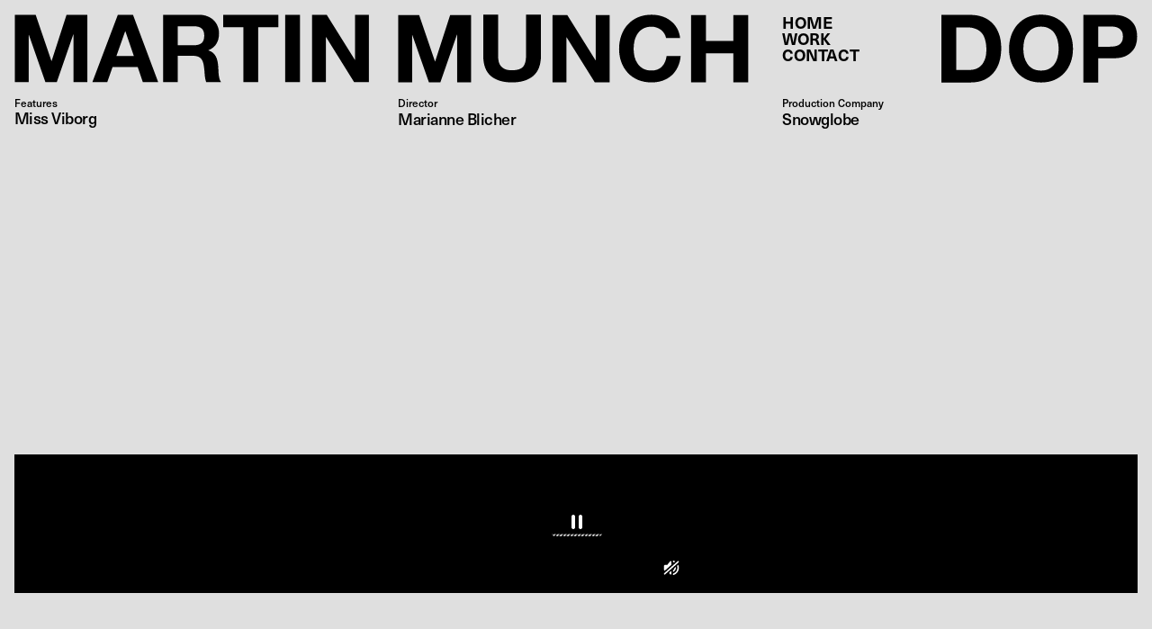

--- FILE ---
content_type: text/html
request_url: https://www.martinmunchfilm.com/film/miss-viborg
body_size: 7511
content:
<!DOCTYPE html><!-- Last Published: Sun Sep 28 2025 16:07:25 GMT+0000 (Coordinated Universal Time) --><html data-wf-domain="www.martinmunchfilm.com" data-wf-page="5f6c9e17d9be9a38e6cfd416" data-wf-site="5f6c9db0fc330cce5e54ccb1" lang="en" data-wf-collection="5f6c9e17d9be9a643bcfd414" data-wf-item-slug="miss-viborg"><head><meta charset="utf-8"/><title>Miss Viborg - Cinematography by Martin Munch DOP</title><meta content="Miss Viborg" name="description"/><meta content="Miss Viborg - Cinematography by Martin Munch DOP" property="og:title"/><meta content="Miss Viborg" property="og:description"/><meta content="https://cdn.prod.website-files.com/5f6c9e174d866e44b07961cd/65648bcf10fd02c671aa50b9_miss-viborg.avif" property="og:image"/><meta content="Miss Viborg - Cinematography by Martin Munch DOP" property="twitter:title"/><meta content="Miss Viborg" property="twitter:description"/><meta content="https://cdn.prod.website-files.com/5f6c9e174d866e44b07961cd/65648bcf10fd02c671aa50b9_miss-viborg.avif" property="twitter:image"/><meta property="og:type" content="website"/><meta content="summary_large_image" name="twitter:card"/><meta content="width=device-width, initial-scale=1" name="viewport"/><meta content="google-site-verification=41sbVHIu2IRqyX9WRAPEbUoaSocITI2dCpXashsGHOo" name="google-site-verification"/><link href="https://cdn.prod.website-files.com/5f6c9db0fc330cce5e54ccb1/css/munch-612612.webflow.shared.aad6cc7ff.min.css" rel="stylesheet" type="text/css"/><script src="https://use.typekit.net/jdi8lco.js" type="text/javascript"></script><script type="text/javascript">try{Typekit.load();}catch(e){}</script><script type="text/javascript">!function(o,c){var n=c.documentElement,t=" w-mod-";n.className+=t+"js",("ontouchstart"in o||o.DocumentTouch&&c instanceof DocumentTouch)&&(n.className+=t+"touch")}(window,document);</script><link href="https://cdn.prod.website-files.com/5f6c9db0fc330cce5e54ccb1/5fa6cc60fc6e359ecfb8026c_mm-favicon.png" rel="shortcut icon" type="image/x-icon"/><link href="https://cdn.prod.website-files.com/5f6c9db0fc330cce5e54ccb1/5fa6cc67cc3e785dd8637ce1_mm-webclip.png" rel="apple-touch-icon"/><script async="" src="https://www.googletagmanager.com/gtag/js?id=G-BT0Y927NC6"></script><script type="text/javascript">window.dataLayer = window.dataLayer || [];function gtag(){dataLayer.push(arguments);}gtag('set', 'developer_id.dZGVlNj', true);gtag('js', new Date());gtag('config', 'G-BT0Y927NC6');</script><!-- Global site tag (gtag.js) - Google Analytics -->
<script async src="https://www.googletagmanager.com/gtag/js?id=UA-1325673-21"></script>
<script>
  window.dataLayer = window.dataLayer || [];
  function gtag(){dataLayer.push(arguments);}
  gtag('js', new Date());

  gtag('config', 'UA-1325673-21');
</script>
<!-- - Google Analytics -->


<style>

/* Transition overlay */
[data-animate-stagger="true"] {
  opacity: 0;
  transform: translateY(10px);
}



body::-webkit-scrollbar {
  width:10px;
}
/*track*/
body::-webkit-scrollbar-track {
  background:rgb(0, 0, 0);
  border-color:rgb(255, 255, 255);
}

/*thumb*/
body::-webkit-scrollbar-thumb {
  background:rgb(255, 255, 255);
  border-width:2px;
  border-style:solid;
  border-color:rgb(0, 0, 0);
}


/*FLUID TYPE*/
   :root {
    --font-from-0: 12;
    --font-to-0: 14;
    --vw-from-0: calc(1 / 100);
    --vw-to-0: calc(479 / 100);
    --coefficient-0: calc((var(--font-to-0) - var(--font-from-0)) / (var(--vw-to-0) - var(--vw-from-0)));
    --base-0: calc((var(--font-from-0) - var(--vw-from-0) * var(--coefficient-0)) / 16);

    --font-from-1: 14;
    --font-to-1: 16;
    --vw-from-1: calc(479 / 100);
    --vw-to-1: calc(1440 / 100);
    --coefficient-1: calc((var(--font-to-1) - var(--font-from-1)) / (var(--vw-to-1) - var(--vw-from-1)));
    --base-1: calc((var(--font-from-1) - var(--vw-from-1) * var(--coefficient-1)) / 16);

    --font-from-2: 16;
    --font-to-2: 18;
    --vw-from-2: calc(1440 / 100);
    --vw-to-2: calc(1920 / 100);
    --coefficient-2: calc((var(--font-to-2) - var(--font-from-2)) / (var(--vw-to-2) - var(--vw-from-2)));
    --base-2: calc((var(--font-from-2) - var(--vw-from-2) * var(--coefficient-2)) / 16);

    --font-from-3: 18;
    --font-to-3: 20;
    --vw-from-3: calc(1920 / 100);
    --vw-to-3: calc(2400 / 100);
    --coefficient-3: calc((var(--font-to-3) - var(--font-from-3)) / (var(--vw-to-3) - var(--vw-from-3)));
    --base-3: calc((var(--font-from-3) - var(--vw-from-3) * var(--coefficient-3)) / 16);
  }

  html { font-size: calc(var(--base-3) * 1rem + var(--coefficient-3) * 1vw); }
  @media screen and (max-width:1920px) { html { font-size: calc(var(--base-2) * 1rem + var(--coefficient-2) * 1vw); } }
  @media screen and (max-width:1440px) { html { font-size: calc(var(--base-1) * 1rem + var(--coefficient-1) * 1vw); } }
  @media screen and (max-width:479px) { html { font-size: calc(var(--base-0) * 1rem + var(--coefficient-0) * 1vw); } }
</style></head><body><div class="page-wrapper"><div><div class="page-structure w-embed"><style>

section { position: relative; z-index: 50;}


html {	
  /* small section padding */
  --vt1: var(--size--1);
	--vb1: var(--size--1);
  /* medium section padding */
  --vt2: var(--size--4);
	--vb2: var(--size--4);
  /* large section padding */
  --vt3: var(--size--7);
	--vb3: var(--size--7);
  	/* page padding */
    --pp0: var(--size--0-5); 
	--pp1: var(--size--1);
	/* max width */
  --mw1: 100%;
  --mw2: 90rem;
}



/* section styles */
main section, header, footer {
	position: relative;
  padding-top: var(--vt2);
	padding-bottom: var(--vb3);
}
/* small */
[class*="vt1"],[vertical-top="1"] { padding-top: var(--vt1); }
[class*="vb1"],[vertical-bottom="1"] { padding-bottom: var(--vb1); }
/* medium */
[class*="vt2"],[vertical-top="2"] { padding-top: var(--vt2); }
[class*="vb2"],[vertical-bottom="2"] { padding-bottom: var(--vb2); }
/* large */
[class*="vt3"],[vertical-top="3"] { padding-top: var(--vt3); }
[class*="vb3"],[vertical-bottom="3"] { padding-bottom: var(--vb3); }
/* none */
[class*="vt0"],[vertical-top="0"] { padding-top: 0; }
[class*="vb0"],[vertical-bottom="0"] { padding-bottom: 0; }


/* container styles */
.w-container {
	position: relative;
  padding-left: var(--pp1);
  padding-right: var(--pp1);
	width: 100%;
	max-width: var(--mw1);
}

/* Media query for screens with a width of 767px or less */
@media (max-width: 767px) {
  .w-container {
  padding-left: var(--pp0);
  padding-right: var(--pp0);
  }
}

/* page padding */
[class*="pp1"] { padding-left: var(--pp1); padding-right: var(--pp1); }
[class*="pp0"] { padding-left: 0; padding-right: 0; }
/* max width */
[class*="mw1"] { max-width: var(--mw1); }
[class*="mw2"] { max-width: var(--mw2); }
[class*="mw0"] { max-width: none; }
</style></div><div class="page-styles w-embed"><style>

[element-theme="1"] { 
 		 --color--background: var(--light--background);
     --color--text: var(--light--text);
     }
  
[element-theme="2"] { 
 		 --color--background: var(--dark--background);
     --color--text: var(--dark--text);
     }
  
  
  [fixed-navigation="true"] {
  		position:fixed;
      top: 0%;
      left: 0%;
      right: 0%;
      bottom: auto;
      }
   [fixed-footer="true"] {
  		position:fixed;
      top: auto;
      left: 0%;
      right: 0%;
      bottom: 0%;
      }
   [transparency="false"] {
     background: var(--color--light);
      }
   
a {color: inherit; }
a {
  position: relative;
  color: var(--color--light);
  text-decoration: none;
}

/* Animate General Links */
.is-link:hover {
  color: var(--light--text);
}


.is-link::before {
  content: "";
  position: absolute;
  display: block;
  width: 100%;
  height: 2px;
  bottom: 0;
  left: 0;
  background-color: #000;
  transform: scaleX(0);
  transform-origin: top left;
  transition: transform 0.3s cubic-bezier(0.87, 0, 0.13, 1);
}

.is-link:hover::before {
  transform: scaleX(1);
}


</style></div><div class="lumos-grid w-embed"><link rel="stylesheet" href="https://cdn.jsdelivr.net/gh/lumosframework/lumos@v1.0.5/layout.css"/>
<link rel="stylesheet" href="https://cdn.jsdelivr.net/gh/lumosframework/lumos@v1.0.5/spacing.css"/></div></div><div data-animation="default" class="navbar w-nav" data-easing2="ease-in-out-expo" fixed-navigation="false" data-easing="ease-in-out-expo" data-collapse="medium" role="banner" data-no-scroll="1" data-duration="300" transparency="false" data-doc-height="1"><div class="w-layout-blockcontainer w-container"><div class="nav-menu-button w-nav-button"><div class="icon-embed-custom w-embed"><svg xmlns="http://www.w3.org/2000/svg" width="100%" height="100%" viewBox="0 0 17 10" fill="none" preserveAspectRatio="xMidYMid meet" aria-hidden="true" role="img">
<path fill-rule="evenodd" clip-rule="evenodd" d="M17 0.5H0V3.5H17V0.5ZM17 6.5H0V9.5H17V6.5Z" fill="currentColor"/>
</svg></div></div><div class="nav--gd1-cd6-cp1-gv0-25-gp2"><div class="nav--cp1-cd2"><img src="https://cdn.prod.website-files.com/5f6c9db0fc330cce5e54ccb1/65d4fcedac7b134d09524698_martin.svg" loading="eager" alt="" class="logo-img"/></div><div class="nav--cp1-cd2"><img src="https://cdn.prod.website-files.com/5f6c9db0fc330cce5e54ccb1/65d4fd04fc837d7f27bef24c_munch.svg" loading="eager" alt="" class="logo-img"/></div><div class="nav--cp1-cd2"><nav role="navigation" class="nav-menu w-nav-menu"><a href="/" class="nav-menu-link">Home</a><a href="/works" class="nav-menu-link w-nav-link">Work</a><link rel="prerender" href="/works"/><a href="/contact" class="nav-menu-link w-nav-link">Contact</a><link rel="prerender" href="/contact"/><div class="nav-contact-info"><div data-animate-stagger="true" class="vflex"><a href="tel:+4526567316‬" class="u-text-style-medium is-link">P.  +45 2656 7316‬</a><a href="mailto:info@martinmunchfilm.com" class="u-text-style-medium is-link">E. martinmunchdop@gmail.com</a><div class="u-text-style-medium">© Martin Munch 2024</div></div><div data-animate-stagger="true" class="vflex"><div class="w-layout-hflex hflex t2"><a href="https://www.imdb.com/name/nm1853641/" target="_blank" class="u-text-style-medium">IMDB</a><div class="icon-embed-xsmall w-embed"><svg xmlns="http://www.w3.org/2000/svg" xmlns:xlink="http://www.w3.org/1999/xlink" aria-hidden="true" role="img" class="iconify iconify--carbon" width="100%" height="100%" preserveAspectRatio="xMidYMid meet" viewBox="0 0 32 32"><path fill="currentColor" d="M10 6v2h12.59L6 24.59L7.41 26L24 9.41V22h2V6z"></path></svg></div></div><div class="w-layout-hflex hflex t2"><a href="https://dk.linkedin.com/in/martinmunch" target="_blank" class="u-text-style-medium">LinkedIn</a><div class="icon-embed-xsmall w-embed"><svg xmlns="http://www.w3.org/2000/svg" xmlns:xlink="http://www.w3.org/1999/xlink" aria-hidden="true" role="img" class="iconify iconify--carbon" width="100%" height="100%" preserveAspectRatio="xMidYMid meet" viewBox="0 0 32 32"><path fill="currentColor" d="M10 6v2h12.59L6 24.59L7.41 26L24 9.41V22h2V6z"></path></svg></div></div><div class="w-layout-hflex hflex t2"><a href="https://www.instagram.com/mamunch" target="_blank" class="u-text-style-medium">Instagram</a><div class="icon-embed-xsmall w-embed"><svg xmlns="http://www.w3.org/2000/svg" xmlns:xlink="http://www.w3.org/1999/xlink" aria-hidden="true" role="img" class="iconify iconify--carbon" width="100%" height="100%" preserveAspectRatio="xMidYMid meet" viewBox="0 0 32 32"><path fill="currentColor" d="M10 6v2h12.59L6 24.59L7.41 26L24 9.41V22h2V6z"></path></svg></div></div></div></div></nav><img src="https://cdn.prod.website-files.com/5f6c9db0fc330cce5e54ccb1/65d4fd13f9b55792290a2cb5_dop.svg" loading="eager" alt="" class="logo-img hide-on-tablet"/><img src="https://cdn.prod.website-files.com/5f6c9db0fc330cce5e54ccb1/65d5022c17763d867753b1f1_dop-mobile.svg" loading="eager" alt="" class="logo-img show-on-tablet"/></div><a href="/" class="nav_mobile_link w-inline-block"></a></div></div></div><section><div class="gallery-style w-embed"><style>

/* For screens WIDER than 992px */
@media only screen and (min-width: 992px) {
.gallery-item {
  		width: 100%;
      }
  .gallery-item:nth-child(4n) {
    width: 75%;
  }
  .gallery-item:nth-child(6n) {
    width: 75%;
    margin-right: 0%;
  	margin-left: auto;
  }
  } 
  /* For screens SMALLER than 991px */
@media only screen and (max-width: 991px) {
	.gallery-item {
  		width: 100%;
      }
} 
</style></div><div class="w-layout-blockcontainer w-container"><div id="gallery-data" vertical-top="0" vertical-bottom="1" animate="" class="gallery-data"><div class="grid--gd1-cd3-cl2-gp2 gv1"><div data-animate-stagger="true" class="vflex"><div class="u-text-style-xsmall">Features</div><div class="u-text-style-medium">Miss Viborg</div></div><div data-animate-stagger="true" class="vflex"><div class="u-text-style-xsmall">Director</div><div class="w-dyn-list"><div role="list" class="w-dyn-items"><div role="listitem" class="w-dyn-item"><div class="u-text-style-medium">Marianne Blicher</div></div></div></div></div><div data-animate-stagger="true" class="vflex"><div class="u-text-style-xsmall">Production Company</div><div class="w-dyn-list"><div role="list" class="w-dyn-items"><div role="listitem" class="w-dyn-item"><div class="u-text-style-medium mr0-25">Snowglobe</div></div></div></div></div></div></div><div class="gallery-wrappper w-dyn-list"><script type="text/x-wf-template" id="wf-template-3ab188f0-f25a-d8b6-b134-f230691dda3d">%3Cdiv%20data-animate-stagger%3D%22true%22%20role%3D%22listitem%22%20class%3D%22gallery-item%20w-dyn-item%20w-dyn-repeater-item%22%3E%3Cdiv%20class%3D%22gallery-item-mask%22%3E%3Cimg%20loading%3D%22lazy%22%20alt%3D%22%22%20src%3D%22https%3A%2F%2Fcdn.prod.website-files.com%2F5f6c9e174d866e44b07961cd%2F64d77b3b391ca911de2d0288_632321f3ca74feb3701e997d_mv_7.avif%22%20class%3D%22gallery-item-image%22%2F%3E%3C%2Fdiv%3E%3C%2Fdiv%3E</script><div id="gallery-list" role="list" class="gallery-list w-dyn-items"><div data-animate-stagger="true" role="listitem" class="gallery-item w-dyn-item w-dyn-repeater-item"><div class="gallery-item-mask"><img loading="lazy" alt="" src="https://cdn.prod.website-files.com/5f6c9e174d866e44b07961cd/64d77b3b391ca911de2d0288_632321f3ca74feb3701e997d_mv_7.avif" class="gallery-item-image"/></div></div><div data-animate-stagger="true" role="listitem" class="gallery-item w-dyn-item w-dyn-repeater-item"><div class="gallery-item-mask"><img loading="lazy" alt="" src="https://cdn.prod.website-files.com/5f6c9e174d866e44b07961cd/64d77b3b391ca911de2d02b6_63232943b06f845986a5ed82_Miss%2520viborg%2520Stills00021.avif" class="gallery-item-image"/></div></div><div data-animate-stagger="true" role="listitem" class="gallery-item w-dyn-item w-dyn-repeater-item"><div class="gallery-item-mask"><img loading="lazy" alt="" src="https://cdn.prod.website-files.com/5f6c9e174d866e44b07961cd/64d77b3b391ca911de2d02b0_63232920dd4d106189f0cb5b_Miss%2520viborg%2520Stills00024.avif" class="gallery-item-image"/></div></div><div data-animate-stagger="true" role="listitem" class="gallery-item w-dyn-item w-dyn-repeater-item"><div class="gallery-item-mask"><img loading="lazy" alt="" src="https://cdn.prod.website-files.com/5f6c9e174d866e44b07961cd/64d77b3b391ca911de2d02c0_632321f37f32ae557d7eda52_mv_8.avif" class="gallery-item-image"/></div></div><div data-animate-stagger="true" role="listitem" class="gallery-item w-dyn-item w-dyn-repeater-item"><div class="gallery-item-mask"><img loading="lazy" alt="" src="https://cdn.prod.website-files.com/5f6c9e174d866e44b07961cd/64d77b3b391ca911de2d028e_6323294a6d564e2a88852c65_Miss%2520viborg%2520Stills00019.avif" class="gallery-item-image"/></div></div><div data-animate-stagger="true" role="listitem" class="gallery-item w-dyn-item w-dyn-repeater-item"><div class="gallery-item-mask"><img loading="lazy" alt="" src="https://cdn.prod.website-files.com/5f6c9e174d866e44b07961cd/64d77b3b391ca911de2d0284_6323295f6ebd3c6dc9b142e0_Miss%2520viborg%2520Stills00011.avif" class="gallery-item-image"/></div></div><div data-animate-stagger="true" role="listitem" class="gallery-item w-dyn-item w-dyn-repeater-item"><div class="gallery-item-mask"><img loading="lazy" alt="" src="https://cdn.prod.website-files.com/5f6c9e174d866e44b07961cd/64d77b3b391ca911de2d02a0_6323294dde4296ec728cdf2a_Miss%2520viborg%2520Stills00018.avif" class="gallery-item-image"/></div></div><div data-animate-stagger="true" role="listitem" class="gallery-item w-dyn-item w-dyn-repeater-item"><div class="gallery-item-mask"><img loading="lazy" alt="" src="https://cdn.prod.website-files.com/5f6c9e174d866e44b07961cd/64d77b3a391ca911de2d0272_63232972b1db2d9a5c186386_Miss%2520viborg%2520Stills00002.avif" class="gallery-item-image"/></div></div><div data-animate-stagger="true" role="listitem" class="gallery-item w-dyn-item w-dyn-repeater-item"><div class="gallery-item-mask"><img loading="lazy" alt="" src="https://cdn.prod.website-files.com/5f6c9e174d866e44b07961cd/64d77b3a391ca911de2d026a_63232924c412312dfe46e5ff_Miss%2520viborg%2520Stills00023.avif" class="gallery-item-image"/></div></div><div data-animate-stagger="true" role="listitem" class="gallery-item w-dyn-item w-dyn-repeater-item"><div class="gallery-item-mask"><img loading="lazy" alt="" src="https://cdn.prod.website-files.com/5f6c9e174d866e44b07961cd/64d77b3b391ca911de2d02ad_63232951c62e235b6d4ea7be_Miss%2520viborg%2520Stills00016.avif" class="gallery-item-image"/></div></div><div data-animate-stagger="true" role="listitem" class="gallery-item w-dyn-item w-dyn-repeater-item"><div class="gallery-item-mask"><img loading="lazy" alt="" src="https://cdn.prod.website-files.com/5f6c9e174d866e44b07961cd/64d77b3b391ca911de2d02a5_63232947b1db2d74921846aa_Miss%2520viborg%2520Stills00020.avif" class="gallery-item-image"/></div></div><div data-animate-stagger="true" role="listitem" class="gallery-item w-dyn-item w-dyn-repeater-item"><div class="gallery-item-mask"><img loading="lazy" alt="" src="https://cdn.prod.website-files.com/5f6c9e174d866e44b07961cd/64d77b3a391ca911de2d0278_63232976c412313d3b471ba4_Miss%2520viborg%2520Stills00001.avif" class="gallery-item-image"/></div></div><div data-animate-stagger="true" role="listitem" class="gallery-item w-dyn-item w-dyn-repeater-item"><div class="gallery-item-mask"><img loading="lazy" alt="" src="https://cdn.prod.website-files.com/5f6c9e174d866e44b07961cd/64d77b3b391ca911de2d028b_632329583c2a319f3b64b936_Miss%2520viborg%2520Stills00013.avif" class="gallery-item-image"/></div></div><div data-animate-stagger="true" role="listitem" class="gallery-item w-dyn-item w-dyn-repeater-item"><div class="gallery-item-mask"><img loading="lazy" alt="" src="https://cdn.prod.website-files.com/5f6c9e174d866e44b07961cd/64d77b3b391ca911de2d02a8_6323295cde429658338ceb3b_Miss%2520viborg%2520Stills00012.avif" class="gallery-item-image"/></div></div><div data-animate-stagger="true" role="listitem" class="gallery-item w-dyn-item w-dyn-repeater-item"><div class="gallery-item-mask"><img loading="lazy" alt="" src="https://cdn.prod.website-files.com/5f6c9e174d866e44b07961cd/64d77b3b391ca911de2d029d_63232968de72698b7679ebd4_Miss%2520viborg%2520Stills00008.avif" class="gallery-item-image"/></div></div></div><div class="w-dyn-hide w-dyn-empty"></div></div></div></section><section vertical-top="1" vertical-bottom="1" data-animate-stagger="true"><div class="w-layout-blockcontainer w-container"><div class="w-dyn-list"><div fs-cmsload-element="list-2" role="list" class="w-dyn-items"><div role="listitem" class="w-dyn-item"><div class="vimeo-embed w-embed w-iframe"><style>.vimeo-embed {aspect-ratio: 16/9; margin:0; padding: 0;}</style>

<main class="vimeo-embed">
<iframe src="https://player.vimeo.com/video/899855878?autoplay=1&muted=1&loop=1" width="100%" height="100%" frameborder="0" allow="autoplay; fullscreen" allowfullscreen></iframe></main></div></div></div></div></div></section><section animate="" vertical-top="2" vertical-bottom="1"><div class="w-layout-blockcontainer w-container"><div><div class="w-dyn-list"><div role="list" class="w-dyn-items"><div role="listitem" class="w-dyn-item"><div class="grid--gd1-cd3-cl2-gp2"><div class="sd3"><div>Next</div><a href="/film/sunfish" class="nav-menu-link">Klumpfisken / Sunfish</a></div></div></div></div></div></div></div></section><footer fixed-footer="false" class="footer"><div class="w-layout-blockcontainer container w-container"><div class="grid--gd1-cd3-cl2-gp2 gv1"><div data-animate-stagger="true" class="vflex"><a href="tel:+4526567316‬" class="u-text-style-medium is-link">P.  +45 2656 7316‬</a><a href="mailto:info@martinmunchfilm.com" class="u-text-style-medium is-link">E. martinmunchdop@gmail.com</a><div class="u-text-style-medium">© Martin Munch 2024</div></div><div data-animate-stagger="true" class="vflex"><div class="w-layout-hflex hflex t2"><a href="https://www.imdb.com/name/nm1853641/" target="_blank" class="u-text-style-medium">IMDB</a><div class="icon-embed-xsmall w-embed"><svg xmlns="http://www.w3.org/2000/svg" xmlns:xlink="http://www.w3.org/1999/xlink" aria-hidden="true" role="img" class="iconify iconify--carbon" width="100%" height="100%" preserveAspectRatio="xMidYMid meet" viewBox="0 0 32 32"><path fill="currentColor" d="M10 6v2h12.59L6 24.59L7.41 26L24 9.41V22h2V6z"></path></svg></div></div><div class="w-layout-hflex hflex t2"><a href="https://dk.linkedin.com/in/martinmunch" target="_blank" class="u-text-style-medium">LinkedIn</a><div class="icon-embed-xsmall w-embed"><svg xmlns="http://www.w3.org/2000/svg" xmlns:xlink="http://www.w3.org/1999/xlink" aria-hidden="true" role="img" class="iconify iconify--carbon" width="100%" height="100%" preserveAspectRatio="xMidYMid meet" viewBox="0 0 32 32"><path fill="currentColor" d="M10 6v2h12.59L6 24.59L7.41 26L24 9.41V22h2V6z"></path></svg></div></div><div class="w-layout-hflex hflex t2"><a href="https://www.instagram.com/mamunch" target="_blank" class="u-text-style-medium">Instagram</a><div class="icon-embed-xsmall w-embed"><svg xmlns="http://www.w3.org/2000/svg" xmlns:xlink="http://www.w3.org/1999/xlink" aria-hidden="true" role="img" class="iconify iconify--carbon" width="100%" height="100%" preserveAspectRatio="xMidYMid meet" viewBox="0 0 32 32"><path fill="currentColor" d="M10 6v2h12.59L6 24.59L7.41 26L24 9.41V22h2V6z"></path></svg></div></div></div><div data-animate-stagger="true" class="vflex"><div class="u-text-style-medium">Design &amp; Build</div><a href="https://www.o-s.studio" target="_blank" class="u-text-style-medium">O – S</a></div></div></div></footer><div data-transition-overlay="" class="transition_overlay"><div data-transition-text="" class="transition_overlay_text u-text-style-large">Loading</div></div></div><script src="https://d3e54v103j8qbb.cloudfront.net/js/jquery-3.5.1.min.dc5e7f18c8.js?site=5f6c9db0fc330cce5e54ccb1" type="text/javascript" integrity="sha256-9/aliU8dGd2tb6OSsuzixeV4y/faTqgFtohetphbbj0=" crossorigin="anonymous"></script><script src="https://cdn.prod.website-files.com/5f6c9db0fc330cce5e54ccb1/js/webflow.schunk.36b8fb49256177c8.js" type="text/javascript"></script><script src="https://cdn.prod.website-files.com/5f6c9db0fc330cce5e54ccb1/js/webflow.schunk.70a096a9ba231da2.js" type="text/javascript"></script><script src="https://cdn.prod.website-files.com/5f6c9db0fc330cce5e54ccb1/js/webflow.69e64677.c6b55afb1d2b5191.js" type="text/javascript"></script><!-- @@@@@@@@ PAGE LOAD @@@@@@@@@@@@ -->
    <script src="https://unpkg.com/gsap@3/dist/gsap.min.js"></script>
    <script>
      document.addEventListener("DOMContentLoaded", function () {
        const overlay = document.querySelector("[data-transition-overlay]");
        const overlayText = overlay.querySelector("[data-transition-text]");
        const staggerItems = document.querySelectorAll(
          '[data-animate-stagger="true"]'
        );
        let isTransitioning = false;
        function hideOverlay() {
          gsap.set(overlay, {
            opacity: 0,
            display: "none",
            pointerEvents: "none",
          });
        }
        function runStaggerIn() {
          if (!staggerItems.length) return;
          gsap.set(staggerItems, { opacity: 0, y: 10 });
          gsap.to(staggerItems, {
            y: 0,
            opacity: 1,
            duration: 0.9,
            stagger: 0.15,
            ease: "power2.out",
          });
        }
        function runStaggerOut() {
          return gsap.to(staggerItems, {
            y: -20,
            opacity: 0,
            duration: 0.6,
            stagger: 0.1,
            ease: "power2.in",
          });
        }

        function runPageTransition() {
          return new Promise((resolve) => {
            const tl = gsap.timeline({
              onComplete: () => {
                gsap.set(overlay, { pointerEvents: "none" });
                resolve();
              },
            });
            gsap.set(overlay, {
              opacity: 0,
              pointerEvents: "auto",
            });
            gsap.set(overlayText, {
              opacity: 0,
              y: 10,
            });
            tl.to(overlay, {
              opacity: 1,
              duration: 0.5,
              ease: "power1.inOut",
            });
            tl.to(
              overlayText,
              {
                opacity: 1,
                y: 0,
                duration: 0.6,
                ease: "power2.out",
              },
              "-=0.3"
            );
            tl.to(overlayText, {
              opacity: 0,
              y: -10,
              duration: 0.5,
              ease: "power2.in",
              delay: 0.1,
            });
            tl.to(
              overlay,
              {
                opacity: 0,
                duration: 0.5,
                ease: "power1.inOut",
              },
              "-=0.3"
            );
          });
        }

        // Run on first page load
        //runStaggerIn();
        //hideOverlay(); // hide loader
        (async () => {
  const fromTransition = sessionStorage.getItem('fromTransition');
  
  if (fromTransition === 'true') {
    // Clear the flag immediately
    sessionStorage.removeItem('fromTransition');

    await runPageTransition(); // Entry transition
    hideOverlay();
    runStaggerIn();            // Bring in the staggered elements
  } else {
    hideOverlay();
    runStaggerIn();
  }
})();

        // Intercept all links with data-page-link
        document.querySelectorAll("[data-page-link]").forEach((link) => {
          link.addEventListener("click", async function (e) {
            e.preventDefault();

            if (isTransitioning) return;
            isTransitioning = true;

            // 👇 Optional: Add a temporary class to style it like "disabled"
            this.classList.add("is-disabled");
            this.setAttribute("aria-disabled", "true");
            this.style.pointerEvents = "none";

            const targetURL = this.getAttribute("href");

            await Promise.all([
  runStaggerOut(),
  runPageTransition()
]);

            sessionStorage.setItem("fromTransition", "true");
            window.location.href = targetURL;
          });
        });
      });
    </script>

    <!-- @@@@@@@@ PAGE LOAD END @@@@@@@@@@@@ -->

<!-- Theme Switcher -->
<script>
  const toggleBtn = document.querySelector('[data-theme-toggle]');
  const themeTarget = document.querySelector('[data-theme]');
  const THEME_CLASS = 'u-theme-dark';
  const STORAGE_KEY = 'theme';
  let isAnimating = false;

  // Apply stored theme on load
  if (localStorage.getItem(STORAGE_KEY) === 'dark') {
    themeTarget.classList.add(THEME_CLASS);
  }

  toggleBtn.addEventListener('click', () => {
    if (isAnimating) return;
    isAnimating = true;

    gsap.to(themeTarget, {
      duration: 0.5,
      opacity: 0,
      ease: 'power4.inOut',
      onStart: () => {
        themeTarget.style.willChange = 'opacity';
      },
      onComplete: () => {
        const isDark = themeTarget.classList.toggle(THEME_CLASS);
        localStorage.setItem(STORAGE_KEY, isDark ? 'dark' : 'light');

        gsap.to(themeTarget, {
          duration: 0.6,
          opacity: 1,
          delay: 0.15, // 👈 subtle pause before fading in
          ease: 'power3.out',
          onComplete: () => {
            themeTarget.style.willChange = '';
            isAnimating = false;
          }
        });
      }
    });
  });
</script>

<!-- ACTIVATE EDIT MODE -->
<script>
  document.addEventListener("keydown", function (event) {
    if (event.key === "Escape") {
      const url = new URL(window.location.href);

      // If already in ?edit mode, just reload
      if (url.searchParams.has("edit")) {
        window.location.reload();
      } else {
        url.search = "?edit";
        window.location.href = url.toString();
      }
    }
  });
</script><!-- 
1. Incejt data into dyn-list
3. Gtag video
-->

<!-- INJECT DATA 
<script>
// Wait for the DOM to be fully loaded
document.addEventListener('DOMContentLoaded', function() {

  var projectData = document.getElementById('gallery-data');
  var collectionList = document.getElementById('gallery-list');
  
  if (projectData && collectionList) {
    // Get all items in the collection list
    var items = collectionList.children;
    
    if (items.length > 1) {
      // Insert projectData after the first item
      items[0].insertAdjacentElement('afterend', projectData);
    }
  }
});
</script> -->

<!-- Google Track Vimeo -->
<script>
        var iframe = document.querySelector('iframe');
        var player = new Vimeo.Player(iframe);

        player.on('play', function() {
            // Track 'Play' event in Google Analytics
            gtag('event', 'Video', {
                'event_category': 'Vimeo Player',
                'event_action': 'Play',
                'event_label': '899855878'
            });
        });

        player.on('pause', function() {
            // Track 'Pause' event in Google Analytics
            gtag('event', 'Video', {
                'event_category': 'Vimeo Player',
                'event_action': 'Pause',
                'event_label': '899855878'
            });
        });

    </script></body></html>

--- FILE ---
content_type: text/html; charset=UTF-8
request_url: https://player.vimeo.com/video/899855878?autoplay=1&muted=1&loop=1
body_size: 6280
content:
<!DOCTYPE html>
<html lang="en">
<head>
  <meta charset="utf-8">
  <meta name="viewport" content="width=device-width,initial-scale=1,user-scalable=yes">
  
  <link rel="canonical" href="https://player.vimeo.com/video/899855878">
  <meta name="googlebot" content="noindex,indexifembedded">
  
  
  <title>Miss Viborg on Vimeo</title>
  <style>
      body, html, .player, .fallback {
          overflow: hidden;
          width: 100%;
          height: 100%;
          margin: 0;
          padding: 0;
      }
      .fallback {
          
              background-color: transparent;
          
      }
      .player.loading { opacity: 0; }
      .fallback iframe {
          position: fixed;
          left: 0;
          top: 0;
          width: 100%;
          height: 100%;
      }
  </style>
  <link rel="modulepreload" href="https://f.vimeocdn.com/p/4.46.25/js/player.module.js" crossorigin="anonymous">
  <link rel="modulepreload" href="https://f.vimeocdn.com/p/4.46.25/js/vendor.module.js" crossorigin="anonymous">
  <link rel="preload" href="https://f.vimeocdn.com/p/4.46.25/css/player.css" as="style">
</head>

<body>


<div class="vp-placeholder">
    <style>
        .vp-placeholder,
        .vp-placeholder-thumb,
        .vp-placeholder-thumb::before,
        .vp-placeholder-thumb::after {
            position: absolute;
            top: 0;
            bottom: 0;
            left: 0;
            right: 0;
        }
        .vp-placeholder {
            visibility: hidden;
            width: 100%;
            max-height: 100%;
            height: calc(1080 / 1920 * 100vw);
            max-width: calc(1920 / 1080 * 100vh);
            margin: auto;
        }
        .vp-placeholder-carousel {
            display: none;
            background-color: #000;
            position: absolute;
            left: 0;
            right: 0;
            bottom: -60px;
            height: 60px;
        }
    </style>

    

    

    <div class="vp-placeholder-thumb"></div>
    <div class="vp-placeholder-carousel"></div>
    <script>function placeholderInit(t,h,d,s,n,o){var i=t.querySelector(".vp-placeholder"),v=t.querySelector(".vp-placeholder-thumb");if(h){var p=function(){try{return window.self!==window.top}catch(a){return!0}}(),w=200,y=415,r=60;if(!p&&window.innerWidth>=w&&window.innerWidth<y){i.style.bottom=r+"px",i.style.maxHeight="calc(100vh - "+r+"px)",i.style.maxWidth="calc("+n+" / "+o+" * (100vh - "+r+"px))";var f=t.querySelector(".vp-placeholder-carousel");f.style.display="block"}}if(d){var e=new Image;e.onload=function(){var a=n/o,c=e.width/e.height;if(c<=.95*a||c>=1.05*a){var l=i.getBoundingClientRect(),g=l.right-l.left,b=l.bottom-l.top,m=window.innerWidth/g*100,x=window.innerHeight/b*100;v.style.height="calc("+e.height+" / "+e.width+" * "+m+"vw)",v.style.maxWidth="calc("+e.width+" / "+e.height+" * "+x+"vh)"}i.style.visibility="visible"},e.src=s}else i.style.visibility="visible"}
</script>
    <script>placeholderInit(document,  false ,  false , "https://i.vimeocdn.com/video/1777728783-d3a111cb4d2b0f871d95b86fa5c742f148e61fb1d98a107c7b81c944a11d8570-d?mw=80\u0026q=85",  1920 ,  1080 );</script>
</div>

<div id="player" class="player"></div>
<script>window.playerConfig = {"cdn_url":"https://f.vimeocdn.com","vimeo_api_url":"api.vimeo.com","request":{"files":{"dash":{"cdns":{"akfire_interconnect_quic":{"avc_url":"https://vod-adaptive-ak.vimeocdn.com/exp=1768393140~acl=%2Fb344ab0a-ed26-4797-864a-8bc201e3ccb7%2Fpsid%3D72c9986051666a60b0edd7d260935cd0e0c2e86083bc9fe01622374c8c1bea20%2F%2A~hmac=843730fd492755f35a933a5b3e2a2ad1e4cb86ac486df569bfafffd236a2630c/b344ab0a-ed26-4797-864a-8bc201e3ccb7/psid=72c9986051666a60b0edd7d260935cd0e0c2e86083bc9fe01622374c8c1bea20/v2/playlist/av/primary/prot/cXNyPTE/playlist.json?omit=av1-hevc\u0026pathsig=8c953e4f~ejAhpDka38vlUByeuPtvXTU3l9KtAkdKjKrYsi4rkqU\u0026qsr=1\u0026r=dXM%3D\u0026rh=1G2gGg","origin":"gcs","url":"https://vod-adaptive-ak.vimeocdn.com/exp=1768393140~acl=%2Fb344ab0a-ed26-4797-864a-8bc201e3ccb7%2Fpsid%3D72c9986051666a60b0edd7d260935cd0e0c2e86083bc9fe01622374c8c1bea20%2F%2A~hmac=843730fd492755f35a933a5b3e2a2ad1e4cb86ac486df569bfafffd236a2630c/b344ab0a-ed26-4797-864a-8bc201e3ccb7/psid=72c9986051666a60b0edd7d260935cd0e0c2e86083bc9fe01622374c8c1bea20/v2/playlist/av/primary/prot/cXNyPTE/playlist.json?pathsig=8c953e4f~ejAhpDka38vlUByeuPtvXTU3l9KtAkdKjKrYsi4rkqU\u0026qsr=1\u0026r=dXM%3D\u0026rh=1G2gGg"},"fastly_skyfire":{"avc_url":"https://skyfire.vimeocdn.com/1768393140-0x86f661fe822e129befe57de37812125f8a46fd13/b344ab0a-ed26-4797-864a-8bc201e3ccb7/psid=72c9986051666a60b0edd7d260935cd0e0c2e86083bc9fe01622374c8c1bea20/v2/playlist/av/primary/prot/cXNyPTE/playlist.json?omit=av1-hevc\u0026pathsig=8c953e4f~ejAhpDka38vlUByeuPtvXTU3l9KtAkdKjKrYsi4rkqU\u0026qsr=1\u0026r=dXM%3D\u0026rh=1G2gGg","origin":"gcs","url":"https://skyfire.vimeocdn.com/1768393140-0x86f661fe822e129befe57de37812125f8a46fd13/b344ab0a-ed26-4797-864a-8bc201e3ccb7/psid=72c9986051666a60b0edd7d260935cd0e0c2e86083bc9fe01622374c8c1bea20/v2/playlist/av/primary/prot/cXNyPTE/playlist.json?pathsig=8c953e4f~ejAhpDka38vlUByeuPtvXTU3l9KtAkdKjKrYsi4rkqU\u0026qsr=1\u0026r=dXM%3D\u0026rh=1G2gGg"}},"default_cdn":"akfire_interconnect_quic","separate_av":true,"streams":[{"profile":"c3347cdf-6c91-4ab3-8d56-737128e7a65f","id":"9f023565-8cac-4dcf-9373-e081b6042ded","fps":25,"quality":"360p"},{"profile":"d0b41bac-2bf2-4310-8113-df764d486192","id":"95f457da-69d2-4b43-94cf-6251d055aaad","fps":25,"quality":"240p"},{"profile":"f9e4a5d7-8043-4af3-b231-641ca735a130","id":"877fb712-a2c9-473b-b025-a9a977d5c5eb","fps":25,"quality":"540p"},{"profile":"f3f6f5f0-2e6b-4e90-994e-842d1feeabc0","id":"defea7c2-87ca-4112-81b3-244e18575b6f","fps":25,"quality":"720p"},{"profile":"5ff7441f-4973-4241-8c2e-976ef4a572b0","id":"24ac098c-8c5e-44eb-844a-5051f89b09da","fps":25,"quality":"1080p"}],"streams_avc":[{"profile":"f3f6f5f0-2e6b-4e90-994e-842d1feeabc0","id":"defea7c2-87ca-4112-81b3-244e18575b6f","fps":25,"quality":"720p"},{"profile":"5ff7441f-4973-4241-8c2e-976ef4a572b0","id":"24ac098c-8c5e-44eb-844a-5051f89b09da","fps":25,"quality":"1080p"},{"profile":"c3347cdf-6c91-4ab3-8d56-737128e7a65f","id":"9f023565-8cac-4dcf-9373-e081b6042ded","fps":25,"quality":"360p"},{"profile":"d0b41bac-2bf2-4310-8113-df764d486192","id":"95f457da-69d2-4b43-94cf-6251d055aaad","fps":25,"quality":"240p"},{"profile":"f9e4a5d7-8043-4af3-b231-641ca735a130","id":"877fb712-a2c9-473b-b025-a9a977d5c5eb","fps":25,"quality":"540p"}]},"hls":{"cdns":{"akfire_interconnect_quic":{"avc_url":"https://vod-adaptive-ak.vimeocdn.com/exp=1768393140~acl=%2Fb344ab0a-ed26-4797-864a-8bc201e3ccb7%2Fpsid%3D72c9986051666a60b0edd7d260935cd0e0c2e86083bc9fe01622374c8c1bea20%2F%2A~hmac=843730fd492755f35a933a5b3e2a2ad1e4cb86ac486df569bfafffd236a2630c/b344ab0a-ed26-4797-864a-8bc201e3ccb7/psid=72c9986051666a60b0edd7d260935cd0e0c2e86083bc9fe01622374c8c1bea20/v2/playlist/av/primary/prot/cXNyPTE/playlist.m3u8?locale=da\u0026omit=av1-hevc-opus\u0026pathsig=8c953e4f~85nz3nOEOtvini61z6z7PawCsV_Csxqdg8gHqLEvdzA\u0026qsr=1\u0026r=dXM%3D\u0026rh=1G2gGg\u0026sf=fmp4","origin":"gcs","url":"https://vod-adaptive-ak.vimeocdn.com/exp=1768393140~acl=%2Fb344ab0a-ed26-4797-864a-8bc201e3ccb7%2Fpsid%3D72c9986051666a60b0edd7d260935cd0e0c2e86083bc9fe01622374c8c1bea20%2F%2A~hmac=843730fd492755f35a933a5b3e2a2ad1e4cb86ac486df569bfafffd236a2630c/b344ab0a-ed26-4797-864a-8bc201e3ccb7/psid=72c9986051666a60b0edd7d260935cd0e0c2e86083bc9fe01622374c8c1bea20/v2/playlist/av/primary/prot/cXNyPTE/playlist.m3u8?locale=da\u0026omit=opus\u0026pathsig=8c953e4f~85nz3nOEOtvini61z6z7PawCsV_Csxqdg8gHqLEvdzA\u0026qsr=1\u0026r=dXM%3D\u0026rh=1G2gGg\u0026sf=fmp4"},"fastly_skyfire":{"avc_url":"https://skyfire.vimeocdn.com/1768393140-0x86f661fe822e129befe57de37812125f8a46fd13/b344ab0a-ed26-4797-864a-8bc201e3ccb7/psid=72c9986051666a60b0edd7d260935cd0e0c2e86083bc9fe01622374c8c1bea20/v2/playlist/av/primary/prot/cXNyPTE/playlist.m3u8?locale=da\u0026omit=av1-hevc-opus\u0026pathsig=8c953e4f~85nz3nOEOtvini61z6z7PawCsV_Csxqdg8gHqLEvdzA\u0026qsr=1\u0026r=dXM%3D\u0026rh=1G2gGg\u0026sf=fmp4","origin":"gcs","url":"https://skyfire.vimeocdn.com/1768393140-0x86f661fe822e129befe57de37812125f8a46fd13/b344ab0a-ed26-4797-864a-8bc201e3ccb7/psid=72c9986051666a60b0edd7d260935cd0e0c2e86083bc9fe01622374c8c1bea20/v2/playlist/av/primary/prot/cXNyPTE/playlist.m3u8?locale=da\u0026omit=opus\u0026pathsig=8c953e4f~85nz3nOEOtvini61z6z7PawCsV_Csxqdg8gHqLEvdzA\u0026qsr=1\u0026r=dXM%3D\u0026rh=1G2gGg\u0026sf=fmp4"}},"default_cdn":"akfire_interconnect_quic","separate_av":true}},"file_codecs":{"av1":[],"avc":["defea7c2-87ca-4112-81b3-244e18575b6f","24ac098c-8c5e-44eb-844a-5051f89b09da","9f023565-8cac-4dcf-9373-e081b6042ded","95f457da-69d2-4b43-94cf-6251d055aaad","877fb712-a2c9-473b-b025-a9a977d5c5eb"],"hevc":{"dvh1":[],"hdr":[],"sdr":[]}},"lang":"en","referrer":"https://www.martinmunchfilm.com/film/miss-viborg","cookie_domain":".vimeo.com","signature":"56a8c404212205baf6eade48946c10ab","timestamp":1768389540,"expires":3600,"thumb_preview":{"url":"https://videoapi-sprites.vimeocdn.com/video-sprites/image/3e77cad3-8c54-4067-bcd8-29c05c9580ab.0.jpeg?ClientID=sulu\u0026Expires=1768393140\u0026Signature=846a998ba591dbfa14decea8f149a739dc887e35","height":2640,"width":4686,"frame_height":240,"frame_width":426,"columns":11,"frames":120},"currency":"USD","session":"8874317c8ec84ea4264941c712794fb0f852d7e61768389540","cookie":{"volume":1,"quality":null,"hd":0,"captions":null,"transcript":null,"captions_styles":{"color":null,"fontSize":null,"fontFamily":null,"fontOpacity":null,"bgOpacity":null,"windowColor":null,"windowOpacity":null,"bgColor":null,"edgeStyle":null},"audio_language":null,"audio_kind":null,"qoe_survey_vote":0},"build":{"backend":"31e9776","js":"4.46.25"},"urls":{"js":"https://f.vimeocdn.com/p/4.46.25/js/player.js","js_base":"https://f.vimeocdn.com/p/4.46.25/js","js_module":"https://f.vimeocdn.com/p/4.46.25/js/player.module.js","js_vendor_module":"https://f.vimeocdn.com/p/4.46.25/js/vendor.module.js","locales_js":{"de-DE":"https://f.vimeocdn.com/p/4.46.25/js/player.de-DE.js","en":"https://f.vimeocdn.com/p/4.46.25/js/player.js","es":"https://f.vimeocdn.com/p/4.46.25/js/player.es.js","fr-FR":"https://f.vimeocdn.com/p/4.46.25/js/player.fr-FR.js","ja-JP":"https://f.vimeocdn.com/p/4.46.25/js/player.ja-JP.js","ko-KR":"https://f.vimeocdn.com/p/4.46.25/js/player.ko-KR.js","pt-BR":"https://f.vimeocdn.com/p/4.46.25/js/player.pt-BR.js","zh-CN":"https://f.vimeocdn.com/p/4.46.25/js/player.zh-CN.js"},"ambisonics_js":"https://f.vimeocdn.com/p/external/ambisonics.min.js","barebone_js":"https://f.vimeocdn.com/p/4.46.25/js/barebone.js","chromeless_js":"https://f.vimeocdn.com/p/4.46.25/js/chromeless.js","three_js":"https://f.vimeocdn.com/p/external/three.rvimeo.min.js","vuid_js":"https://f.vimeocdn.com/js_opt/modules/utils/vuid.min.js","hive_sdk":"https://f.vimeocdn.com/p/external/hive-sdk.js","hive_interceptor":"https://f.vimeocdn.com/p/external/hive-interceptor.js","proxy":"https://player.vimeo.com/static/proxy.html","css":"https://f.vimeocdn.com/p/4.46.25/css/player.css","chromeless_css":"https://f.vimeocdn.com/p/4.46.25/css/chromeless.css","fresnel":"https://arclight.vimeo.com/add/player-stats","player_telemetry_url":"https://arclight.vimeo.com/player-events","telemetry_base":"https://lensflare.vimeo.com"},"flags":{"plays":1,"dnt":0,"autohide_controls":0,"preload_video":"metadata_on_hover","qoe_survey_forced":0,"ai_widget":0,"ecdn_delta_updates":0,"disable_mms":0,"check_clip_skipping_forward":0},"country":"US","client":{"ip":"3.16.188.196"},"ab_tests":{"cross_origin_texttracks":{"group":"variant","track":false,"data":null}},"atid":"2756264076.1768389540","ai_widget_signature":"c54aa3a96e0e9baa1c46c6ab002a5b350303f4f5d9794eb0d26ef3d92c793bd3_1768393140","config_refresh_url":"https://player.vimeo.com/video/899855878/config/request?atid=2756264076.1768389540\u0026expires=3600\u0026referrer=https%3A%2F%2Fwww.martinmunchfilm.com%2Ffilm%2Fmiss-viborg\u0026session=8874317c8ec84ea4264941c712794fb0f852d7e61768389540\u0026signature=56a8c404212205baf6eade48946c10ab\u0026time=1768389540\u0026v=1"},"player_url":"player.vimeo.com","video":{"id":899855878,"title":"Miss Viborg","width":1920,"height":1080,"duration":134,"url":"https://vimeo.com/899855878","share_url":"https://vimeo.com/899855878","embed_code":"\u003ciframe title=\"vimeo-player\" src=\"https://player.vimeo.com/video/899855878?h=e27b81b76a\" width=\"640\" height=\"360\" frameborder=\"0\" referrerpolicy=\"strict-origin-when-cross-origin\" allow=\"autoplay; fullscreen; picture-in-picture; clipboard-write; encrypted-media; web-share\"   allowfullscreen\u003e\u003c/iframe\u003e","default_to_hd":0,"privacy":"anybody","embed_permission":"public","thumbnail_url":"https://i.vimeocdn.com/video/1777728783-d3a111cb4d2b0f871d95b86fa5c742f148e61fb1d98a107c7b81c944a11d8570-d","owner":{"id":1887915,"name":"Martin Munch","img":"https://i.vimeocdn.com/portrait/93502315_60x60?subrect=76%2C357%2C1595%2C1876\u0026r=cover\u0026sig=348a18add2c63422c050de25810068c570e6b8f238ab25a78d904b68a23cac1c\u0026v=1\u0026region=us","img_2x":"https://i.vimeocdn.com/portrait/93502315_60x60?subrect=76%2C357%2C1595%2C1876\u0026r=cover\u0026sig=348a18add2c63422c050de25810068c570e6b8f238ab25a78d904b68a23cac1c\u0026v=1\u0026region=us","url":"https://vimeo.com/martinmunch","account_type":"plus"},"spatial":0,"live_event":null,"version":{"current":null,"available":[{"id":820183735,"file_id":3697787420,"is_current":true}]},"unlisted_hash":null,"rating":{"id":3},"fps":25,"channel_layout":"stereo","ai":0,"locale":"da"},"user":{"id":0,"team_id":0,"team_origin_user_id":0,"account_type":"none","liked":0,"watch_later":0,"owner":0,"mod":0,"logged_in":0,"private_mode_enabled":0,"vimeo_api_client_token":"eyJhbGciOiJIUzI1NiIsInR5cCI6IkpXVCJ9.eyJzZXNzaW9uX2lkIjoiODg3NDMxN2M4ZWM4NGVhNDI2NDk0MWM3MTI3OTRmYjBmODUyZDdlNjE3NjgzODk1NDAiLCJleHAiOjE3NjgzOTMxNDAsImFwcF9pZCI6MTE4MzU5LCJzY29wZXMiOiJwdWJsaWMgc3RhdHMifQ.uKLX7pY6oBBShrDHXmcpgjI1gEjzqTXk9CcmdtFUdB4"},"view":1,"vimeo_url":"vimeo.com","embed":{"audio_track":"","autoplay":1,"autopause":1,"dnt":0,"editor":0,"keyboard":1,"log_plays":1,"loop":1,"muted":1,"on_site":0,"texttrack":"","transparent":1,"outro":"nothing","playsinline":1,"quality":null,"player_id":"","api":null,"app_id":"","color":"ffffff","color_one":"000000","color_two":"ffffff","color_three":"ffffff","color_four":"000000","context":"embed.main","settings":{"auto_pip":1,"badge":0,"byline":0,"collections":0,"color":0,"force_color_one":0,"force_color_two":0,"force_color_three":0,"force_color_four":0,"embed":0,"fullscreen":0,"like":0,"logo":0,"playbar":0,"portrait":0,"pip":0,"share":0,"spatial_compass":0,"spatial_label":0,"speed":0,"title":0,"volume":1,"watch_later":0,"watch_full_video":1,"controls":1,"airplay":0,"audio_tracks":0,"chapters":0,"chromecast":0,"cc":0,"transcript":0,"quality":0,"play_button_position":1,"ask_ai":0,"skipping_forward":1,"debug_payload_collection_policy":"default"},"create_interactive":{"has_create_interactive":false,"viddata_url":""},"min_quality":null,"max_quality":null,"initial_quality":null,"prefer_mms":1}}</script>
<script>const fullscreenSupported="exitFullscreen"in document||"webkitExitFullscreen"in document||"webkitCancelFullScreen"in document||"mozCancelFullScreen"in document||"msExitFullscreen"in document||"webkitEnterFullScreen"in document.createElement("video");var isIE=checkIE(window.navigator.userAgent),incompatibleBrowser=!fullscreenSupported||isIE;window.noModuleLoading=!1,window.dynamicImportSupported=!1,window.cssLayersSupported=typeof CSSLayerBlockRule<"u",window.isInIFrame=function(){try{return window.self!==window.top}catch(e){return!0}}(),!window.isInIFrame&&/twitter/i.test(navigator.userAgent)&&window.playerConfig.video.url&&(window.location=window.playerConfig.video.url),window.playerConfig.request.lang&&document.documentElement.setAttribute("lang",window.playerConfig.request.lang),window.loadScript=function(e){var n=document.getElementsByTagName("script")[0];n&&n.parentNode?n.parentNode.insertBefore(e,n):document.head.appendChild(e)},window.loadVUID=function(){if(!window.playerConfig.request.flags.dnt&&!window.playerConfig.embed.dnt){window._vuid=[["pid",window.playerConfig.request.session]];var e=document.createElement("script");e.async=!0,e.src=window.playerConfig.request.urls.vuid_js,window.loadScript(e)}},window.loadCSS=function(e,n){var i={cssDone:!1,startTime:new Date().getTime(),link:e.createElement("link")};return i.link.rel="stylesheet",i.link.href=n,e.getElementsByTagName("head")[0].appendChild(i.link),i.link.onload=function(){i.cssDone=!0},i},window.loadLegacyJS=function(e,n){if(incompatibleBrowser){var i=e.querySelector(".vp-placeholder");i&&i.parentNode&&i.parentNode.removeChild(i);let a=`/video/${window.playerConfig.video.id}/fallback`;window.playerConfig.request.referrer&&(a+=`?referrer=${window.playerConfig.request.referrer}`),n.innerHTML=`<div class="fallback"><iframe title="unsupported message" src="${a}" frameborder="0"></iframe></div>`}else{n.className="player loading";var t=window.loadCSS(e,window.playerConfig.request.urls.css),r=e.createElement("script"),o=!1;r.src=window.playerConfig.request.urls.js,window.loadScript(r),r["onreadystatechange"in r?"onreadystatechange":"onload"]=function(){!o&&(!this.readyState||this.readyState==="loaded"||this.readyState==="complete")&&(o=!0,playerObject=new VimeoPlayer(n,window.playerConfig,t.cssDone||{link:t.link,startTime:t.startTime}))},window.loadVUID()}};function checkIE(e){e=e&&e.toLowerCase?e.toLowerCase():"";function n(r){return r=r.toLowerCase(),new RegExp(r).test(e);return browserRegEx}var i=n("msie")?parseFloat(e.replace(/^.*msie (\d+).*$/,"$1")):!1,t=n("trident")?parseFloat(e.replace(/^.*trident\/(\d+)\.(\d+).*$/,"$1.$2"))+4:!1;return i||t}
</script>
<script nomodule>
  window.noModuleLoading = true;
  var playerEl = document.getElementById('player');
  window.loadLegacyJS(document, playerEl);
</script>
<script type="module">try{import("").catch(()=>{})}catch(t){}window.dynamicImportSupported=!0;
</script>
<script type="module">if(!window.dynamicImportSupported||!window.cssLayersSupported){if(!window.noModuleLoading){window.noModuleLoading=!0;var playerEl=document.getElementById("player");window.loadLegacyJS(document,playerEl)}var moduleScriptLoader=document.getElementById("js-module-block");moduleScriptLoader&&moduleScriptLoader.parentElement.removeChild(moduleScriptLoader)}
</script>
<script type="module" id="js-module-block">if(!window.noModuleLoading&&window.dynamicImportSupported&&window.cssLayersSupported){const n=document.getElementById("player"),e=window.loadCSS(document,window.playerConfig.request.urls.css);import(window.playerConfig.request.urls.js_module).then(function(o){new o.VimeoPlayer(n,window.playerConfig,e.cssDone||{link:e.link,startTime:e.startTime}),window.loadVUID()}).catch(function(o){throw/TypeError:[A-z ]+import[A-z ]+module/gi.test(o)&&window.loadLegacyJS(document,n),o})}
</script>

<script type="application/ld+json">{"embedUrl":"https://player.vimeo.com/video/899855878?h=e27b81b76a","thumbnailUrl":"https://i.vimeocdn.com/video/1777728783-d3a111cb4d2b0f871d95b86fa5c742f148e61fb1d98a107c7b81c944a11d8570-d?f=webp","name":"Miss Viborg","description":"This is \"Miss Viborg\" by \"Martin Munch\" on Vimeo, the home for high quality videos and the people who love them.","duration":"PT134S","uploadDate":"2024-01-04T10:56:07-05:00","@context":"https://schema.org/","@type":"VideoObject"}</script>

</body>
</html>


--- FILE ---
content_type: image/svg+xml
request_url: https://cdn.prod.website-files.com/5f6c9db0fc330cce5e54ccb1/65d4fd13f9b55792290a2cb5_dop.svg
body_size: 955
content:
<svg width="450" height="86" viewBox="0 0 450 86" fill="none" xmlns="http://www.w3.org/2000/svg">
<path d="M400.561 40.6398H415.201C417.361 40.6398 419.441 40.4798 421.441 40.1598C423.441 39.8398 425.201 39.2398 426.721 38.3598C428.241 37.3998 429.441 36.0798 430.321 34.3998C431.281 32.7198 431.761 30.5198 431.761 27.7998C431.761 25.0798 431.281 22.8798 430.321 21.1998C429.441 19.5198 428.241 18.2398 426.721 17.3598C425.201 16.3998 423.441 15.7598 421.441 15.4398C419.441 15.1198 417.361 14.9598 415.201 14.9598H400.561V40.6398ZM381.721 0.319824H420.361C425.721 0.319824 430.281 1.11983 434.041 2.71983C437.801 4.23983 440.841 6.27983 443.161 8.83983C445.561 11.3998 447.281 14.3198 448.321 17.5998C449.441 20.8798 450.001 24.2798 450.001 27.7998C450.001 31.2398 449.441 34.6398 448.321 37.9998C447.281 41.2798 445.561 44.1998 443.161 46.7598C440.841 49.3198 437.801 51.3998 434.041 52.9998C430.281 54.5198 425.721 55.2798 420.361 55.2798H400.561V85.9998H381.721V0.319824Z" fill="black"/>
<path d="M305.611 43.4029C305.611 46.8568 305.996 50.2338 306.765 53.5341C307.611 56.7577 308.919 59.6743 310.688 62.2838C312.458 64.8934 314.765 67.004 317.611 68.6158C320.458 70.1508 323.919 70.9183 327.996 70.9183C332.073 70.9183 335.535 70.1508 338.381 68.6158C341.227 67.004 343.535 64.8934 345.304 62.2838C347.073 59.6743 348.342 56.7577 349.111 53.5341C349.958 50.2338 350.381 46.8568 350.381 43.4029C350.381 39.7956 349.958 36.3034 349.111 32.9264C348.342 29.5493 347.073 26.556 345.304 23.9465C343.535 21.2601 341.227 19.1495 338.381 17.6145C335.535 16.0027 332.073 15.1968 327.996 15.1968C323.919 15.1968 320.458 16.0027 317.611 17.6145C314.765 19.1495 312.458 21.2601 310.688 23.9465C308.919 26.556 307.611 29.5493 306.765 32.9264C305.996 36.3034 305.611 39.7956 305.611 43.4029ZM287.496 43.4029C287.496 37.2628 288.419 31.5832 290.265 26.3641C292.111 21.0683 294.765 16.4632 298.227 12.5489C301.688 8.63454 305.919 5.56448 310.919 3.33869C315.996 1.1129 321.688 0 327.996 0C334.381 0 340.073 1.1129 345.073 3.33869C350.073 5.56448 354.304 8.63454 357.765 12.5489C361.227 16.4632 363.881 21.0683 365.727 26.3641C367.573 31.5832 368.496 37.2628 368.496 43.4029C368.496 49.3896 367.573 54.9924 365.727 60.2115C363.881 65.3539 361.227 69.8438 357.765 73.6814C354.304 77.519 350.073 80.5506 345.073 82.7764C340.073 84.9255 334.381 86 327.996 86C321.688 86 315.996 84.9255 310.919 82.7764C305.919 80.5506 301.688 77.519 298.227 73.6814C294.765 69.8438 292.111 65.3539 290.265 60.2115C288.419 54.9924 287.496 49.3896 287.496 43.4029Z" fill="black"/>
<path d="M220.617 70.1598H237.417C240.137 70.1598 242.777 69.7198 245.337 68.8398C247.897 67.9598 250.177 66.5198 252.177 64.5198C254.177 62.4398 255.777 59.7598 256.977 56.4798C258.177 53.1998 258.777 49.1998 258.777 44.4798C258.777 40.1598 258.337 36.2798 257.457 32.8398C256.657 29.3198 255.297 26.3198 253.377 23.8398C251.457 21.3598 248.897 19.4798 245.697 18.1998C242.577 16.8398 238.697 16.1598 234.057 16.1598H220.617V70.1598ZM201.777 0.319824H238.737C244.257 0.319824 249.377 1.19982 254.097 2.95982C258.897 4.71982 263.017 7.35982 266.457 10.8798C269.977 14.3998 272.697 18.7998 274.617 24.0798C276.617 29.3598 277.617 35.5598 277.617 42.6798C277.617 48.9198 276.817 54.6798 275.217 59.9598C273.617 65.2398 271.177 69.7998 267.897 73.6398C264.697 77.4798 260.657 80.5198 255.777 82.7598C250.977 84.9198 245.297 85.9998 238.737 85.9998H201.777V0.319824Z" fill="black"/>
</svg>


--- FILE ---
content_type: image/svg+xml
request_url: https://cdn.prod.website-files.com/5f6c9db0fc330cce5e54ccb1/65d4fcedac7b134d09524698_martin.svg
body_size: 458
content:
<svg width="452" height="87" viewBox="0 0 452 87" fill="none" xmlns="http://www.w3.org/2000/svg">
<path d="M378.789 0.507324H397.509L433.269 57.9873H433.509V0.507324H451.149V86.1873H432.309L396.669 28.8273H396.429V86.1873H378.789V0.507324Z" fill="black"/>
<path d="M344.598 0.507324H363.438V86.1873H344.598V0.507324Z" fill="black"/>
<path d="M291.399 16.3473H265.719V0.507324H335.919V16.3473H310.239V86.1873H291.399V16.3473Z" fill="black"/>
<path d="M207.986 39.2673H228.626C232.946 39.2673 236.186 38.3073 238.346 36.3873C240.506 34.4673 241.586 31.3473 241.586 27.0273C241.586 22.8673 240.506 19.8673 238.346 18.0273C236.186 16.1073 232.946 15.1473 228.626 15.1473H207.986V39.2673ZM189.146 0.507324H235.346C239.186 0.507324 242.626 1.14732 245.666 2.42733C248.786 3.62733 251.426 5.30733 253.586 7.46733C255.826 9.62733 257.506 12.1473 258.626 15.0273C259.826 17.8273 260.426 20.8673 260.426 24.1473C260.426 29.1873 259.346 33.5473 257.186 37.2273C255.106 40.9073 251.666 43.7073 246.866 45.6273V45.8673C249.186 46.5073 251.106 47.5073 252.626 48.8673C254.146 50.1473 255.386 51.7073 256.346 53.5473C257.306 55.3073 257.986 57.2673 258.386 59.4273C258.866 61.5873 259.186 63.7473 259.346 65.9073C259.426 67.2673 259.506 68.8673 259.586 70.7073C259.666 72.5473 259.786 74.4273 259.947 76.3473C260.187 78.2673 260.506 80.1073 260.906 81.8673C261.386 83.5473 262.066 84.9873 262.946 86.1873H244.106C243.066 83.4673 242.426 80.2273 242.186 76.4673C241.946 72.7073 241.586 69.1073 241.106 65.6673C240.466 61.1873 239.106 57.9073 237.026 55.8273C234.946 53.7473 231.546 52.7073 226.826 52.7073H207.986V86.1873H189.146V0.507324Z" fill="black"/>
<path d="M129.799 53.0673H151.999L141.199 21.6273H140.959L129.799 53.0673ZM131.599 0.507324H150.919L182.959 86.1873H163.399L156.919 67.1073H124.879L118.159 86.1873H99.1992L131.599 0.507324Z" fill="black"/>
<path d="M0.53125 0.507324H27.0513L47.0913 59.4273H47.3313L66.2913 0.507324H92.8113V86.1873H75.1713V25.4673H74.9313L53.9313 86.1873H39.4112L18.4113 26.0673H18.1712V86.1873H0.53125V0.507324Z" fill="black"/>
</svg>


--- FILE ---
content_type: image/svg+xml
request_url: https://cdn.prod.website-files.com/5f6c9db0fc330cce5e54ccb1/65d5022c17763d867753b1f1_dop-mobile.svg
body_size: 883
content:
<svg width="450" height="86" viewBox="0 0 450 86" fill="none" xmlns="http://www.w3.org/2000/svg">
<path d="M198.783 40.6398H213.423C215.583 40.6398 217.663 40.4798 219.663 40.1598C221.663 39.8398 223.423 39.2398 224.943 38.3598C226.463 37.3998 227.663 36.0798 228.543 34.3998C229.503 32.7198 229.983 30.5198 229.983 27.7998C229.983 25.0798 229.503 22.8798 228.543 21.1998C227.663 19.5198 226.463 18.2398 224.943 17.3598C223.423 16.3998 221.663 15.7598 219.663 15.4398C217.663 15.1198 215.583 14.9598 213.423 14.9598H198.783V40.6398ZM179.943 0.319824H218.583C223.943 0.319824 228.503 1.11983 232.263 2.71983C236.023 4.23983 239.063 6.27983 241.383 8.83983C243.783 11.3998 245.503 14.3198 246.543 17.5998C247.663 20.8798 248.223 24.2798 248.223 27.7998C248.223 31.2398 247.663 34.6398 246.543 37.9998C245.503 41.2798 243.783 44.1998 241.383 46.7598C239.063 49.3198 236.023 51.3998 232.263 52.9998C228.503 54.5198 223.943 55.2798 218.583 55.2798H198.783V85.9998H179.943V0.319824Z" fill="black"/>
<path d="M103.834 43.4029C103.834 46.8568 104.219 50.2338 104.988 53.5341C105.834 56.7577 107.142 59.6743 108.911 62.2838C110.68 64.8934 112.988 67.004 115.834 68.6158C118.68 70.1508 122.142 70.9183 126.219 70.9183C130.296 70.9183 133.757 70.1508 136.603 68.6158C139.45 67.004 141.757 64.8934 143.526 62.2838C145.296 59.6743 146.565 56.7577 147.334 53.5341C148.18 50.2338 148.603 46.8568 148.603 43.4029C148.603 39.7956 148.18 36.3034 147.334 32.9264C146.565 29.5493 145.296 26.556 143.526 23.9465C141.757 21.2601 139.45 19.1495 136.603 17.6145C133.757 16.0027 130.296 15.1968 126.219 15.1968C122.142 15.1968 118.68 16.0027 115.834 17.6145C112.988 19.1495 110.68 21.2601 108.911 23.9465C107.142 26.556 105.834 29.5493 104.988 32.9264C104.219 36.3034 103.834 39.7956 103.834 43.4029ZM85.7188 43.4029C85.7188 37.2628 86.6418 31.5832 88.488 26.3641C90.3341 21.0683 92.988 16.4632 96.4495 12.5489C99.9111 8.63454 104.142 5.56448 109.142 3.33869C114.219 1.1129 119.911 0 126.219 0C132.603 0 138.296 1.1129 143.296 3.33869C148.296 5.56448 152.526 8.63454 155.988 12.5489C159.45 16.4632 162.103 21.0683 163.95 26.3641C165.796 31.5832 166.719 37.2628 166.719 43.4029C166.719 49.3896 165.796 54.9924 163.95 60.2115C162.103 65.3539 159.45 69.8438 155.988 73.6814C152.526 77.519 148.296 80.5506 143.296 82.7764C138.296 84.9255 132.603 86 126.219 86C119.911 86 114.219 84.9255 109.142 82.7764C104.142 80.5506 99.9111 77.519 96.4495 73.6814C92.988 69.8438 90.3341 65.3539 88.488 60.2115C86.6418 54.9924 85.7188 49.3896 85.7188 43.4029Z" fill="black"/>
<path d="M18.84 70.1598H35.64C38.36 70.1598 41 69.7198 43.56 68.8398C46.12 67.9598 48.4 66.5198 50.4 64.5198C52.4 62.4398 54 59.7598 55.2 56.4798C56.4 53.1998 57 49.1998 57 44.4798C57 40.1598 56.56 36.2798 55.68 32.8398C54.88 29.3198 53.52 26.3198 51.6 23.8398C49.68 21.3598 47.12 19.4798 43.92 18.1998C40.8 16.8398 36.92 16.1598 32.28 16.1598H18.84V70.1598ZM0 0.319824H36.96C42.48 0.319824 47.6 1.19982 52.32 2.95982C57.12 4.71982 61.24 7.35982 64.68 10.8798C68.2 14.3998 70.92 18.7998 72.84 24.0798C74.84 29.3598 75.84 35.5598 75.84 42.6798C75.84 48.9198 75.04 54.6798 73.44 59.9598C71.84 65.2398 69.4 69.7998 66.12 73.6398C62.92 77.4798 58.88 80.5198 54 82.7598C49.2 84.9198 43.52 85.9998 36.96 85.9998H0V0.319824Z" fill="black"/>
</svg>


--- FILE ---
content_type: image/svg+xml
request_url: https://cdn.prod.website-files.com/5f6c9db0fc330cce5e54ccb1/65d4fd04fc837d7f27bef24c_munch.svg
body_size: 765
content:
<svg width="451" height="86" viewBox="0 0 451 86" fill="none" xmlns="http://www.w3.org/2000/svg">
<path d="M371.434 0.319824H390.274V33.1998H424.954V0.319824H443.794V85.9998H424.954V49.0398H390.274V85.9998H371.434V0.319824Z" fill="black"/>
<path d="M339.718 29.5877C339.405 27.5154 338.701 25.635 337.606 23.9465C336.512 22.1812 335.143 20.6461 333.501 19.3414C331.859 18.0366 329.982 17.0388 327.871 16.3481C325.838 15.5805 323.688 15.1968 321.42 15.1968C317.276 15.1968 313.757 16.0027 310.864 17.6145C307.97 19.1495 305.624 21.2601 303.826 23.9465C302.027 26.556 300.698 29.5493 299.838 32.9264C299.056 36.3034 298.665 39.7956 298.665 43.4029C298.665 46.8568 299.056 50.2338 299.838 53.5341C300.698 56.7577 302.027 59.6743 303.826 62.2838C305.624 64.8934 307.97 67.004 310.864 68.6158C313.757 70.1508 317.276 70.9183 321.42 70.9183C327.05 70.9183 331.429 69.2298 334.557 65.8527C337.763 62.4757 339.718 58.0241 340.421 52.498H358.25C357.781 57.6403 356.569 62.2838 354.614 66.4284C352.659 70.573 350.079 74.1035 346.873 77.0201C343.667 79.9366 339.913 82.1624 335.612 83.6975C331.312 85.2325 326.581 86 321.42 86C315.008 86 309.221 84.9255 304.061 82.7764C298.978 80.5506 294.677 77.519 291.158 73.6814C287.639 69.8438 284.942 65.3539 283.065 60.2115C281.188 54.9924 280.25 49.3896 280.25 43.4029C280.25 37.2628 281.188 31.5832 283.065 26.3641C284.942 21.0683 287.639 16.4632 291.158 12.5489C294.677 8.63454 298.978 5.56448 304.061 3.33869C309.221 1.1129 315.008 0 321.42 0C326.033 0 330.373 0.652388 334.439 1.95716C338.584 3.26194 342.259 5.18072 345.465 7.71352C348.749 10.1696 351.447 13.2396 353.558 16.9237C355.67 20.6078 356.999 24.8291 357.546 29.5877H339.718Z" fill="black"/>
<path d="M195.943 0.319824H214.663L250.423 57.7998H250.663V0.319824H268.303V85.9998H249.463L213.823 28.6398H213.583V85.9998H195.943V0.319824Z" fill="black"/>
<path d="M181.25 52.3068C181.25 63.695 178.014 72.1772 171.541 77.7534C165.068 83.2511 156.118 86 144.69 86C133.103 86 124.113 83.2511 117.72 77.7534C111.407 72.2557 108.25 63.7735 108.25 52.3068V0H127.069V52.3068C127.069 54.5845 127.269 56.8228 127.669 59.0219C128.068 61.221 128.907 63.1845 130.186 64.9123C131.465 66.5617 133.223 67.9361 135.46 69.0356C137.778 70.0566 140.854 70.5671 144.69 70.5671C151.403 70.5671 156.038 69.1142 158.595 66.2082C161.152 63.2237 162.431 58.59 162.431 52.3068V0H181.25V52.3068Z" fill="black"/>
<path d="M0.53125 0.319824H27.0513L47.0913 59.2398H47.3313L66.2913 0.319824H92.8113V85.9998H75.1713V25.2798H74.9313L53.9313 85.9998H39.4112L18.4113 25.8798H18.1712V85.9998H0.53125V0.319824Z" fill="black"/>
</svg>
